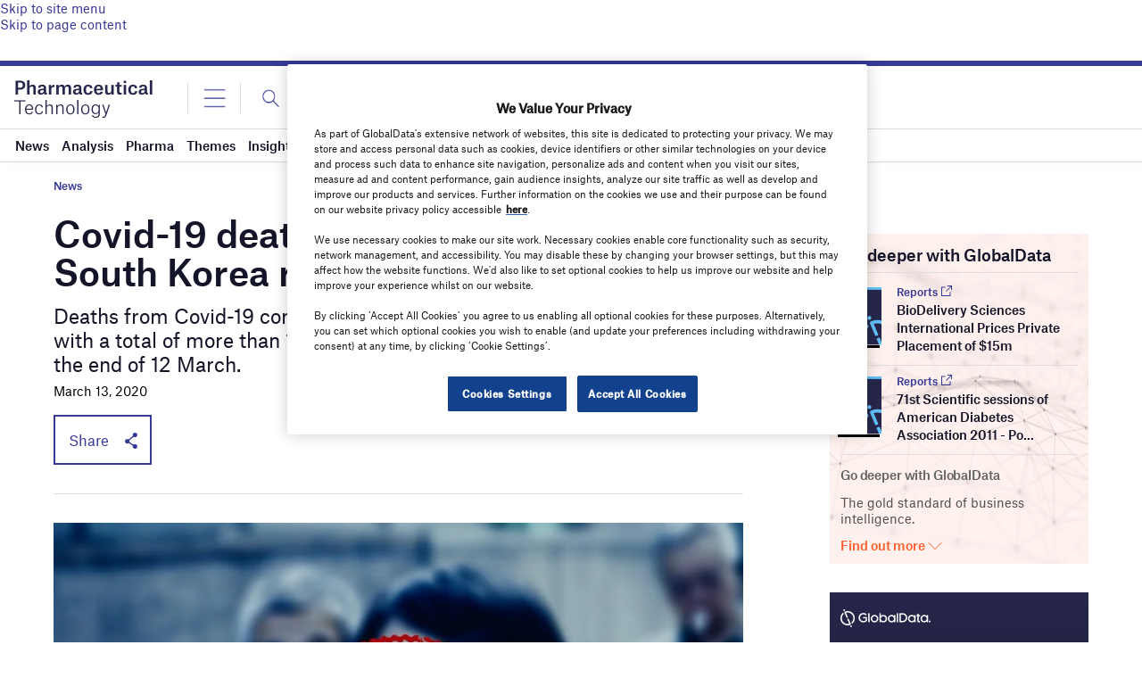

--- FILE ---
content_type: text/html; charset=utf-8
request_url: https://www.google.com/recaptcha/api2/anchor?ar=1&k=6LcqBjQUAAAAAOm0OoVcGhdeuwRaYeG44rfzGqtv&co=aHR0cHM6Ly93d3cucGhhcm1hY2V1dGljYWwtdGVjaG5vbG9neS5jb206NDQz&hl=en&v=PoyoqOPhxBO7pBk68S4YbpHZ&size=normal&anchor-ms=20000&execute-ms=30000&cb=x7kbccgk0mrs
body_size: 49370
content:
<!DOCTYPE HTML><html dir="ltr" lang="en"><head><meta http-equiv="Content-Type" content="text/html; charset=UTF-8">
<meta http-equiv="X-UA-Compatible" content="IE=edge">
<title>reCAPTCHA</title>
<style type="text/css">
/* cyrillic-ext */
@font-face {
  font-family: 'Roboto';
  font-style: normal;
  font-weight: 400;
  font-stretch: 100%;
  src: url(//fonts.gstatic.com/s/roboto/v48/KFO7CnqEu92Fr1ME7kSn66aGLdTylUAMa3GUBHMdazTgWw.woff2) format('woff2');
  unicode-range: U+0460-052F, U+1C80-1C8A, U+20B4, U+2DE0-2DFF, U+A640-A69F, U+FE2E-FE2F;
}
/* cyrillic */
@font-face {
  font-family: 'Roboto';
  font-style: normal;
  font-weight: 400;
  font-stretch: 100%;
  src: url(//fonts.gstatic.com/s/roboto/v48/KFO7CnqEu92Fr1ME7kSn66aGLdTylUAMa3iUBHMdazTgWw.woff2) format('woff2');
  unicode-range: U+0301, U+0400-045F, U+0490-0491, U+04B0-04B1, U+2116;
}
/* greek-ext */
@font-face {
  font-family: 'Roboto';
  font-style: normal;
  font-weight: 400;
  font-stretch: 100%;
  src: url(//fonts.gstatic.com/s/roboto/v48/KFO7CnqEu92Fr1ME7kSn66aGLdTylUAMa3CUBHMdazTgWw.woff2) format('woff2');
  unicode-range: U+1F00-1FFF;
}
/* greek */
@font-face {
  font-family: 'Roboto';
  font-style: normal;
  font-weight: 400;
  font-stretch: 100%;
  src: url(//fonts.gstatic.com/s/roboto/v48/KFO7CnqEu92Fr1ME7kSn66aGLdTylUAMa3-UBHMdazTgWw.woff2) format('woff2');
  unicode-range: U+0370-0377, U+037A-037F, U+0384-038A, U+038C, U+038E-03A1, U+03A3-03FF;
}
/* math */
@font-face {
  font-family: 'Roboto';
  font-style: normal;
  font-weight: 400;
  font-stretch: 100%;
  src: url(//fonts.gstatic.com/s/roboto/v48/KFO7CnqEu92Fr1ME7kSn66aGLdTylUAMawCUBHMdazTgWw.woff2) format('woff2');
  unicode-range: U+0302-0303, U+0305, U+0307-0308, U+0310, U+0312, U+0315, U+031A, U+0326-0327, U+032C, U+032F-0330, U+0332-0333, U+0338, U+033A, U+0346, U+034D, U+0391-03A1, U+03A3-03A9, U+03B1-03C9, U+03D1, U+03D5-03D6, U+03F0-03F1, U+03F4-03F5, U+2016-2017, U+2034-2038, U+203C, U+2040, U+2043, U+2047, U+2050, U+2057, U+205F, U+2070-2071, U+2074-208E, U+2090-209C, U+20D0-20DC, U+20E1, U+20E5-20EF, U+2100-2112, U+2114-2115, U+2117-2121, U+2123-214F, U+2190, U+2192, U+2194-21AE, U+21B0-21E5, U+21F1-21F2, U+21F4-2211, U+2213-2214, U+2216-22FF, U+2308-230B, U+2310, U+2319, U+231C-2321, U+2336-237A, U+237C, U+2395, U+239B-23B7, U+23D0, U+23DC-23E1, U+2474-2475, U+25AF, U+25B3, U+25B7, U+25BD, U+25C1, U+25CA, U+25CC, U+25FB, U+266D-266F, U+27C0-27FF, U+2900-2AFF, U+2B0E-2B11, U+2B30-2B4C, U+2BFE, U+3030, U+FF5B, U+FF5D, U+1D400-1D7FF, U+1EE00-1EEFF;
}
/* symbols */
@font-face {
  font-family: 'Roboto';
  font-style: normal;
  font-weight: 400;
  font-stretch: 100%;
  src: url(//fonts.gstatic.com/s/roboto/v48/KFO7CnqEu92Fr1ME7kSn66aGLdTylUAMaxKUBHMdazTgWw.woff2) format('woff2');
  unicode-range: U+0001-000C, U+000E-001F, U+007F-009F, U+20DD-20E0, U+20E2-20E4, U+2150-218F, U+2190, U+2192, U+2194-2199, U+21AF, U+21E6-21F0, U+21F3, U+2218-2219, U+2299, U+22C4-22C6, U+2300-243F, U+2440-244A, U+2460-24FF, U+25A0-27BF, U+2800-28FF, U+2921-2922, U+2981, U+29BF, U+29EB, U+2B00-2BFF, U+4DC0-4DFF, U+FFF9-FFFB, U+10140-1018E, U+10190-1019C, U+101A0, U+101D0-101FD, U+102E0-102FB, U+10E60-10E7E, U+1D2C0-1D2D3, U+1D2E0-1D37F, U+1F000-1F0FF, U+1F100-1F1AD, U+1F1E6-1F1FF, U+1F30D-1F30F, U+1F315, U+1F31C, U+1F31E, U+1F320-1F32C, U+1F336, U+1F378, U+1F37D, U+1F382, U+1F393-1F39F, U+1F3A7-1F3A8, U+1F3AC-1F3AF, U+1F3C2, U+1F3C4-1F3C6, U+1F3CA-1F3CE, U+1F3D4-1F3E0, U+1F3ED, U+1F3F1-1F3F3, U+1F3F5-1F3F7, U+1F408, U+1F415, U+1F41F, U+1F426, U+1F43F, U+1F441-1F442, U+1F444, U+1F446-1F449, U+1F44C-1F44E, U+1F453, U+1F46A, U+1F47D, U+1F4A3, U+1F4B0, U+1F4B3, U+1F4B9, U+1F4BB, U+1F4BF, U+1F4C8-1F4CB, U+1F4D6, U+1F4DA, U+1F4DF, U+1F4E3-1F4E6, U+1F4EA-1F4ED, U+1F4F7, U+1F4F9-1F4FB, U+1F4FD-1F4FE, U+1F503, U+1F507-1F50B, U+1F50D, U+1F512-1F513, U+1F53E-1F54A, U+1F54F-1F5FA, U+1F610, U+1F650-1F67F, U+1F687, U+1F68D, U+1F691, U+1F694, U+1F698, U+1F6AD, U+1F6B2, U+1F6B9-1F6BA, U+1F6BC, U+1F6C6-1F6CF, U+1F6D3-1F6D7, U+1F6E0-1F6EA, U+1F6F0-1F6F3, U+1F6F7-1F6FC, U+1F700-1F7FF, U+1F800-1F80B, U+1F810-1F847, U+1F850-1F859, U+1F860-1F887, U+1F890-1F8AD, U+1F8B0-1F8BB, U+1F8C0-1F8C1, U+1F900-1F90B, U+1F93B, U+1F946, U+1F984, U+1F996, U+1F9E9, U+1FA00-1FA6F, U+1FA70-1FA7C, U+1FA80-1FA89, U+1FA8F-1FAC6, U+1FACE-1FADC, U+1FADF-1FAE9, U+1FAF0-1FAF8, U+1FB00-1FBFF;
}
/* vietnamese */
@font-face {
  font-family: 'Roboto';
  font-style: normal;
  font-weight: 400;
  font-stretch: 100%;
  src: url(//fonts.gstatic.com/s/roboto/v48/KFO7CnqEu92Fr1ME7kSn66aGLdTylUAMa3OUBHMdazTgWw.woff2) format('woff2');
  unicode-range: U+0102-0103, U+0110-0111, U+0128-0129, U+0168-0169, U+01A0-01A1, U+01AF-01B0, U+0300-0301, U+0303-0304, U+0308-0309, U+0323, U+0329, U+1EA0-1EF9, U+20AB;
}
/* latin-ext */
@font-face {
  font-family: 'Roboto';
  font-style: normal;
  font-weight: 400;
  font-stretch: 100%;
  src: url(//fonts.gstatic.com/s/roboto/v48/KFO7CnqEu92Fr1ME7kSn66aGLdTylUAMa3KUBHMdazTgWw.woff2) format('woff2');
  unicode-range: U+0100-02BA, U+02BD-02C5, U+02C7-02CC, U+02CE-02D7, U+02DD-02FF, U+0304, U+0308, U+0329, U+1D00-1DBF, U+1E00-1E9F, U+1EF2-1EFF, U+2020, U+20A0-20AB, U+20AD-20C0, U+2113, U+2C60-2C7F, U+A720-A7FF;
}
/* latin */
@font-face {
  font-family: 'Roboto';
  font-style: normal;
  font-weight: 400;
  font-stretch: 100%;
  src: url(//fonts.gstatic.com/s/roboto/v48/KFO7CnqEu92Fr1ME7kSn66aGLdTylUAMa3yUBHMdazQ.woff2) format('woff2');
  unicode-range: U+0000-00FF, U+0131, U+0152-0153, U+02BB-02BC, U+02C6, U+02DA, U+02DC, U+0304, U+0308, U+0329, U+2000-206F, U+20AC, U+2122, U+2191, U+2193, U+2212, U+2215, U+FEFF, U+FFFD;
}
/* cyrillic-ext */
@font-face {
  font-family: 'Roboto';
  font-style: normal;
  font-weight: 500;
  font-stretch: 100%;
  src: url(//fonts.gstatic.com/s/roboto/v48/KFO7CnqEu92Fr1ME7kSn66aGLdTylUAMa3GUBHMdazTgWw.woff2) format('woff2');
  unicode-range: U+0460-052F, U+1C80-1C8A, U+20B4, U+2DE0-2DFF, U+A640-A69F, U+FE2E-FE2F;
}
/* cyrillic */
@font-face {
  font-family: 'Roboto';
  font-style: normal;
  font-weight: 500;
  font-stretch: 100%;
  src: url(//fonts.gstatic.com/s/roboto/v48/KFO7CnqEu92Fr1ME7kSn66aGLdTylUAMa3iUBHMdazTgWw.woff2) format('woff2');
  unicode-range: U+0301, U+0400-045F, U+0490-0491, U+04B0-04B1, U+2116;
}
/* greek-ext */
@font-face {
  font-family: 'Roboto';
  font-style: normal;
  font-weight: 500;
  font-stretch: 100%;
  src: url(//fonts.gstatic.com/s/roboto/v48/KFO7CnqEu92Fr1ME7kSn66aGLdTylUAMa3CUBHMdazTgWw.woff2) format('woff2');
  unicode-range: U+1F00-1FFF;
}
/* greek */
@font-face {
  font-family: 'Roboto';
  font-style: normal;
  font-weight: 500;
  font-stretch: 100%;
  src: url(//fonts.gstatic.com/s/roboto/v48/KFO7CnqEu92Fr1ME7kSn66aGLdTylUAMa3-UBHMdazTgWw.woff2) format('woff2');
  unicode-range: U+0370-0377, U+037A-037F, U+0384-038A, U+038C, U+038E-03A1, U+03A3-03FF;
}
/* math */
@font-face {
  font-family: 'Roboto';
  font-style: normal;
  font-weight: 500;
  font-stretch: 100%;
  src: url(//fonts.gstatic.com/s/roboto/v48/KFO7CnqEu92Fr1ME7kSn66aGLdTylUAMawCUBHMdazTgWw.woff2) format('woff2');
  unicode-range: U+0302-0303, U+0305, U+0307-0308, U+0310, U+0312, U+0315, U+031A, U+0326-0327, U+032C, U+032F-0330, U+0332-0333, U+0338, U+033A, U+0346, U+034D, U+0391-03A1, U+03A3-03A9, U+03B1-03C9, U+03D1, U+03D5-03D6, U+03F0-03F1, U+03F4-03F5, U+2016-2017, U+2034-2038, U+203C, U+2040, U+2043, U+2047, U+2050, U+2057, U+205F, U+2070-2071, U+2074-208E, U+2090-209C, U+20D0-20DC, U+20E1, U+20E5-20EF, U+2100-2112, U+2114-2115, U+2117-2121, U+2123-214F, U+2190, U+2192, U+2194-21AE, U+21B0-21E5, U+21F1-21F2, U+21F4-2211, U+2213-2214, U+2216-22FF, U+2308-230B, U+2310, U+2319, U+231C-2321, U+2336-237A, U+237C, U+2395, U+239B-23B7, U+23D0, U+23DC-23E1, U+2474-2475, U+25AF, U+25B3, U+25B7, U+25BD, U+25C1, U+25CA, U+25CC, U+25FB, U+266D-266F, U+27C0-27FF, U+2900-2AFF, U+2B0E-2B11, U+2B30-2B4C, U+2BFE, U+3030, U+FF5B, U+FF5D, U+1D400-1D7FF, U+1EE00-1EEFF;
}
/* symbols */
@font-face {
  font-family: 'Roboto';
  font-style: normal;
  font-weight: 500;
  font-stretch: 100%;
  src: url(//fonts.gstatic.com/s/roboto/v48/KFO7CnqEu92Fr1ME7kSn66aGLdTylUAMaxKUBHMdazTgWw.woff2) format('woff2');
  unicode-range: U+0001-000C, U+000E-001F, U+007F-009F, U+20DD-20E0, U+20E2-20E4, U+2150-218F, U+2190, U+2192, U+2194-2199, U+21AF, U+21E6-21F0, U+21F3, U+2218-2219, U+2299, U+22C4-22C6, U+2300-243F, U+2440-244A, U+2460-24FF, U+25A0-27BF, U+2800-28FF, U+2921-2922, U+2981, U+29BF, U+29EB, U+2B00-2BFF, U+4DC0-4DFF, U+FFF9-FFFB, U+10140-1018E, U+10190-1019C, U+101A0, U+101D0-101FD, U+102E0-102FB, U+10E60-10E7E, U+1D2C0-1D2D3, U+1D2E0-1D37F, U+1F000-1F0FF, U+1F100-1F1AD, U+1F1E6-1F1FF, U+1F30D-1F30F, U+1F315, U+1F31C, U+1F31E, U+1F320-1F32C, U+1F336, U+1F378, U+1F37D, U+1F382, U+1F393-1F39F, U+1F3A7-1F3A8, U+1F3AC-1F3AF, U+1F3C2, U+1F3C4-1F3C6, U+1F3CA-1F3CE, U+1F3D4-1F3E0, U+1F3ED, U+1F3F1-1F3F3, U+1F3F5-1F3F7, U+1F408, U+1F415, U+1F41F, U+1F426, U+1F43F, U+1F441-1F442, U+1F444, U+1F446-1F449, U+1F44C-1F44E, U+1F453, U+1F46A, U+1F47D, U+1F4A3, U+1F4B0, U+1F4B3, U+1F4B9, U+1F4BB, U+1F4BF, U+1F4C8-1F4CB, U+1F4D6, U+1F4DA, U+1F4DF, U+1F4E3-1F4E6, U+1F4EA-1F4ED, U+1F4F7, U+1F4F9-1F4FB, U+1F4FD-1F4FE, U+1F503, U+1F507-1F50B, U+1F50D, U+1F512-1F513, U+1F53E-1F54A, U+1F54F-1F5FA, U+1F610, U+1F650-1F67F, U+1F687, U+1F68D, U+1F691, U+1F694, U+1F698, U+1F6AD, U+1F6B2, U+1F6B9-1F6BA, U+1F6BC, U+1F6C6-1F6CF, U+1F6D3-1F6D7, U+1F6E0-1F6EA, U+1F6F0-1F6F3, U+1F6F7-1F6FC, U+1F700-1F7FF, U+1F800-1F80B, U+1F810-1F847, U+1F850-1F859, U+1F860-1F887, U+1F890-1F8AD, U+1F8B0-1F8BB, U+1F8C0-1F8C1, U+1F900-1F90B, U+1F93B, U+1F946, U+1F984, U+1F996, U+1F9E9, U+1FA00-1FA6F, U+1FA70-1FA7C, U+1FA80-1FA89, U+1FA8F-1FAC6, U+1FACE-1FADC, U+1FADF-1FAE9, U+1FAF0-1FAF8, U+1FB00-1FBFF;
}
/* vietnamese */
@font-face {
  font-family: 'Roboto';
  font-style: normal;
  font-weight: 500;
  font-stretch: 100%;
  src: url(//fonts.gstatic.com/s/roboto/v48/KFO7CnqEu92Fr1ME7kSn66aGLdTylUAMa3OUBHMdazTgWw.woff2) format('woff2');
  unicode-range: U+0102-0103, U+0110-0111, U+0128-0129, U+0168-0169, U+01A0-01A1, U+01AF-01B0, U+0300-0301, U+0303-0304, U+0308-0309, U+0323, U+0329, U+1EA0-1EF9, U+20AB;
}
/* latin-ext */
@font-face {
  font-family: 'Roboto';
  font-style: normal;
  font-weight: 500;
  font-stretch: 100%;
  src: url(//fonts.gstatic.com/s/roboto/v48/KFO7CnqEu92Fr1ME7kSn66aGLdTylUAMa3KUBHMdazTgWw.woff2) format('woff2');
  unicode-range: U+0100-02BA, U+02BD-02C5, U+02C7-02CC, U+02CE-02D7, U+02DD-02FF, U+0304, U+0308, U+0329, U+1D00-1DBF, U+1E00-1E9F, U+1EF2-1EFF, U+2020, U+20A0-20AB, U+20AD-20C0, U+2113, U+2C60-2C7F, U+A720-A7FF;
}
/* latin */
@font-face {
  font-family: 'Roboto';
  font-style: normal;
  font-weight: 500;
  font-stretch: 100%;
  src: url(//fonts.gstatic.com/s/roboto/v48/KFO7CnqEu92Fr1ME7kSn66aGLdTylUAMa3yUBHMdazQ.woff2) format('woff2');
  unicode-range: U+0000-00FF, U+0131, U+0152-0153, U+02BB-02BC, U+02C6, U+02DA, U+02DC, U+0304, U+0308, U+0329, U+2000-206F, U+20AC, U+2122, U+2191, U+2193, U+2212, U+2215, U+FEFF, U+FFFD;
}
/* cyrillic-ext */
@font-face {
  font-family: 'Roboto';
  font-style: normal;
  font-weight: 900;
  font-stretch: 100%;
  src: url(//fonts.gstatic.com/s/roboto/v48/KFO7CnqEu92Fr1ME7kSn66aGLdTylUAMa3GUBHMdazTgWw.woff2) format('woff2');
  unicode-range: U+0460-052F, U+1C80-1C8A, U+20B4, U+2DE0-2DFF, U+A640-A69F, U+FE2E-FE2F;
}
/* cyrillic */
@font-face {
  font-family: 'Roboto';
  font-style: normal;
  font-weight: 900;
  font-stretch: 100%;
  src: url(//fonts.gstatic.com/s/roboto/v48/KFO7CnqEu92Fr1ME7kSn66aGLdTylUAMa3iUBHMdazTgWw.woff2) format('woff2');
  unicode-range: U+0301, U+0400-045F, U+0490-0491, U+04B0-04B1, U+2116;
}
/* greek-ext */
@font-face {
  font-family: 'Roboto';
  font-style: normal;
  font-weight: 900;
  font-stretch: 100%;
  src: url(//fonts.gstatic.com/s/roboto/v48/KFO7CnqEu92Fr1ME7kSn66aGLdTylUAMa3CUBHMdazTgWw.woff2) format('woff2');
  unicode-range: U+1F00-1FFF;
}
/* greek */
@font-face {
  font-family: 'Roboto';
  font-style: normal;
  font-weight: 900;
  font-stretch: 100%;
  src: url(//fonts.gstatic.com/s/roboto/v48/KFO7CnqEu92Fr1ME7kSn66aGLdTylUAMa3-UBHMdazTgWw.woff2) format('woff2');
  unicode-range: U+0370-0377, U+037A-037F, U+0384-038A, U+038C, U+038E-03A1, U+03A3-03FF;
}
/* math */
@font-face {
  font-family: 'Roboto';
  font-style: normal;
  font-weight: 900;
  font-stretch: 100%;
  src: url(//fonts.gstatic.com/s/roboto/v48/KFO7CnqEu92Fr1ME7kSn66aGLdTylUAMawCUBHMdazTgWw.woff2) format('woff2');
  unicode-range: U+0302-0303, U+0305, U+0307-0308, U+0310, U+0312, U+0315, U+031A, U+0326-0327, U+032C, U+032F-0330, U+0332-0333, U+0338, U+033A, U+0346, U+034D, U+0391-03A1, U+03A3-03A9, U+03B1-03C9, U+03D1, U+03D5-03D6, U+03F0-03F1, U+03F4-03F5, U+2016-2017, U+2034-2038, U+203C, U+2040, U+2043, U+2047, U+2050, U+2057, U+205F, U+2070-2071, U+2074-208E, U+2090-209C, U+20D0-20DC, U+20E1, U+20E5-20EF, U+2100-2112, U+2114-2115, U+2117-2121, U+2123-214F, U+2190, U+2192, U+2194-21AE, U+21B0-21E5, U+21F1-21F2, U+21F4-2211, U+2213-2214, U+2216-22FF, U+2308-230B, U+2310, U+2319, U+231C-2321, U+2336-237A, U+237C, U+2395, U+239B-23B7, U+23D0, U+23DC-23E1, U+2474-2475, U+25AF, U+25B3, U+25B7, U+25BD, U+25C1, U+25CA, U+25CC, U+25FB, U+266D-266F, U+27C0-27FF, U+2900-2AFF, U+2B0E-2B11, U+2B30-2B4C, U+2BFE, U+3030, U+FF5B, U+FF5D, U+1D400-1D7FF, U+1EE00-1EEFF;
}
/* symbols */
@font-face {
  font-family: 'Roboto';
  font-style: normal;
  font-weight: 900;
  font-stretch: 100%;
  src: url(//fonts.gstatic.com/s/roboto/v48/KFO7CnqEu92Fr1ME7kSn66aGLdTylUAMaxKUBHMdazTgWw.woff2) format('woff2');
  unicode-range: U+0001-000C, U+000E-001F, U+007F-009F, U+20DD-20E0, U+20E2-20E4, U+2150-218F, U+2190, U+2192, U+2194-2199, U+21AF, U+21E6-21F0, U+21F3, U+2218-2219, U+2299, U+22C4-22C6, U+2300-243F, U+2440-244A, U+2460-24FF, U+25A0-27BF, U+2800-28FF, U+2921-2922, U+2981, U+29BF, U+29EB, U+2B00-2BFF, U+4DC0-4DFF, U+FFF9-FFFB, U+10140-1018E, U+10190-1019C, U+101A0, U+101D0-101FD, U+102E0-102FB, U+10E60-10E7E, U+1D2C0-1D2D3, U+1D2E0-1D37F, U+1F000-1F0FF, U+1F100-1F1AD, U+1F1E6-1F1FF, U+1F30D-1F30F, U+1F315, U+1F31C, U+1F31E, U+1F320-1F32C, U+1F336, U+1F378, U+1F37D, U+1F382, U+1F393-1F39F, U+1F3A7-1F3A8, U+1F3AC-1F3AF, U+1F3C2, U+1F3C4-1F3C6, U+1F3CA-1F3CE, U+1F3D4-1F3E0, U+1F3ED, U+1F3F1-1F3F3, U+1F3F5-1F3F7, U+1F408, U+1F415, U+1F41F, U+1F426, U+1F43F, U+1F441-1F442, U+1F444, U+1F446-1F449, U+1F44C-1F44E, U+1F453, U+1F46A, U+1F47D, U+1F4A3, U+1F4B0, U+1F4B3, U+1F4B9, U+1F4BB, U+1F4BF, U+1F4C8-1F4CB, U+1F4D6, U+1F4DA, U+1F4DF, U+1F4E3-1F4E6, U+1F4EA-1F4ED, U+1F4F7, U+1F4F9-1F4FB, U+1F4FD-1F4FE, U+1F503, U+1F507-1F50B, U+1F50D, U+1F512-1F513, U+1F53E-1F54A, U+1F54F-1F5FA, U+1F610, U+1F650-1F67F, U+1F687, U+1F68D, U+1F691, U+1F694, U+1F698, U+1F6AD, U+1F6B2, U+1F6B9-1F6BA, U+1F6BC, U+1F6C6-1F6CF, U+1F6D3-1F6D7, U+1F6E0-1F6EA, U+1F6F0-1F6F3, U+1F6F7-1F6FC, U+1F700-1F7FF, U+1F800-1F80B, U+1F810-1F847, U+1F850-1F859, U+1F860-1F887, U+1F890-1F8AD, U+1F8B0-1F8BB, U+1F8C0-1F8C1, U+1F900-1F90B, U+1F93B, U+1F946, U+1F984, U+1F996, U+1F9E9, U+1FA00-1FA6F, U+1FA70-1FA7C, U+1FA80-1FA89, U+1FA8F-1FAC6, U+1FACE-1FADC, U+1FADF-1FAE9, U+1FAF0-1FAF8, U+1FB00-1FBFF;
}
/* vietnamese */
@font-face {
  font-family: 'Roboto';
  font-style: normal;
  font-weight: 900;
  font-stretch: 100%;
  src: url(//fonts.gstatic.com/s/roboto/v48/KFO7CnqEu92Fr1ME7kSn66aGLdTylUAMa3OUBHMdazTgWw.woff2) format('woff2');
  unicode-range: U+0102-0103, U+0110-0111, U+0128-0129, U+0168-0169, U+01A0-01A1, U+01AF-01B0, U+0300-0301, U+0303-0304, U+0308-0309, U+0323, U+0329, U+1EA0-1EF9, U+20AB;
}
/* latin-ext */
@font-face {
  font-family: 'Roboto';
  font-style: normal;
  font-weight: 900;
  font-stretch: 100%;
  src: url(//fonts.gstatic.com/s/roboto/v48/KFO7CnqEu92Fr1ME7kSn66aGLdTylUAMa3KUBHMdazTgWw.woff2) format('woff2');
  unicode-range: U+0100-02BA, U+02BD-02C5, U+02C7-02CC, U+02CE-02D7, U+02DD-02FF, U+0304, U+0308, U+0329, U+1D00-1DBF, U+1E00-1E9F, U+1EF2-1EFF, U+2020, U+20A0-20AB, U+20AD-20C0, U+2113, U+2C60-2C7F, U+A720-A7FF;
}
/* latin */
@font-face {
  font-family: 'Roboto';
  font-style: normal;
  font-weight: 900;
  font-stretch: 100%;
  src: url(//fonts.gstatic.com/s/roboto/v48/KFO7CnqEu92Fr1ME7kSn66aGLdTylUAMa3yUBHMdazQ.woff2) format('woff2');
  unicode-range: U+0000-00FF, U+0131, U+0152-0153, U+02BB-02BC, U+02C6, U+02DA, U+02DC, U+0304, U+0308, U+0329, U+2000-206F, U+20AC, U+2122, U+2191, U+2193, U+2212, U+2215, U+FEFF, U+FFFD;
}

</style>
<link rel="stylesheet" type="text/css" href="https://www.gstatic.com/recaptcha/releases/PoyoqOPhxBO7pBk68S4YbpHZ/styles__ltr.css">
<script nonce="3FcAScj2z-luMMrD7f651A" type="text/javascript">window['__recaptcha_api'] = 'https://www.google.com/recaptcha/api2/';</script>
<script type="text/javascript" src="https://www.gstatic.com/recaptcha/releases/PoyoqOPhxBO7pBk68S4YbpHZ/recaptcha__en.js" nonce="3FcAScj2z-luMMrD7f651A">
      
    </script></head>
<body><div id="rc-anchor-alert" class="rc-anchor-alert"></div>
<input type="hidden" id="recaptcha-token" value="[base64]">
<script type="text/javascript" nonce="3FcAScj2z-luMMrD7f651A">
      recaptcha.anchor.Main.init("[\x22ainput\x22,[\x22bgdata\x22,\x22\x22,\[base64]/[base64]/[base64]/KE4oMTI0LHYsdi5HKSxMWihsLHYpKTpOKDEyNCx2LGwpLFYpLHYpLFQpKSxGKDE3MSx2KX0scjc9ZnVuY3Rpb24obCl7cmV0dXJuIGx9LEM9ZnVuY3Rpb24obCxWLHYpe04odixsLFYpLFZbYWtdPTI3OTZ9LG49ZnVuY3Rpb24obCxWKXtWLlg9KChWLlg/[base64]/[base64]/[base64]/[base64]/[base64]/[base64]/[base64]/[base64]/[base64]/[base64]/[base64]\\u003d\x22,\[base64]\x22,\x22IU3ChMKSOhJCLAHCtWLDkMKVw5rCvMOow4DCicOwZMK5wrvDphTDox7Dm2I4wrrDscKteMKrEcKeJGkdwrM8wro6eAPDggl4w7fCoDfCl3hmwobDjTzDjUZUw5rDomUOw5EBw67DrDXCoiQ/w7rCsnpjGnBtcXnDiCErH8OeTFXClMOKW8OcwqJ+DcK9wqjCpMOAw6TCvi/CnngpFiIaDV0/w6jDrDtbWATCkWhUwqbCqMOiw6ZmKcO/[base64]/DlSLDkkvCpcOMwr9KCSTCqmMCwqZaw79fw4tcJMOYNR1aw5rCuMKQw63CkRjCkgjCjl3ClW7CgBphV8OyKUdCBMKSwr7DgRQrw7PCqjnDkcKXJsKLL0XDmcKTw6LCpyvDrRg+w5zCnikRQ29dwr9YI8OzBsK3w47Ctn7CjVDCj8KNWMKDLxpeaQwWw6/DhMKbw7LCrWBQWwTDpDI4AsO6TgF7XwnDl0zDgjASwqYGwpoxaMKQwrh1w4UPwrN+eMOhaXE9IDXCoVzCoA8tVwQpQxLDrsK0w4k7w7PDicOQw5tUwoPCqsKZOBFmwqzCsBrCtXxOS8OJcsKGwrDCmsKAwpXCoMOjXV/DvMOjb1PDpiFSVlJwwqdFwrAkw6fCvsKOwrXCscKrwosfThbDmVkHw5DCuMKjeTVow5lVw5hNw6bCmsK0w7rDrcO+RjRXwrw8wqVcaQPCjcK/w6YOwox4wr9oewLDoMK8FDcoNiHCqMKXHcOmwrDDgMO8cMKmw4IDAsK+wqwawr3CscK4W3Nfwq0ew49mwrEtw4/DpsKQc8KSwpBycSTCpGMgw6QLfRYuwq0jw4DDqsO5wrbDg8Kkw7wHwr5nDFHDmsKMwpfDuFrCsMOjYsKuw7XChcKnX8K9CsOkbxDDocK/cF7Dh8KhNMOLdmvCpsOQd8OMw6VvQcKNw5zCg217wrs6fjs+wp7DsG3DscO9wq3DiMKFOx9/w4fDlsObwpnCnWvCpCFRwo9tRcOpfMOMwofCncKuwqTChlTCgMO+f8KcJ8KWwq7DlWVaYXdlRcKGQcKGHcKhwpvCksONw4E7w4pww6PCtTMfwpvCg3/DlXXCp3rCpmoaw5fDnsKCGcKwwplhVyM7wpXCgMOqM13ClURVwoMgw4NhPMK4alIga8K0Km/Dtxplwr4GwqfDuMO5fMKhJsO0woBNw6vCoMKfccK2XMKMTcK5OkkOwoLCr8KxKxvCsXjDiMKZV1ITaDo6KR/[base64]/Dm2oRGEhka0fCiFrDthwAw7QqB23Cig7DjVR3EcOOw53CmUTDtMOOcURRw4JeW2Nsw5rDvsOIw5sOwq4tw5ZHwoXDnTMMWkDDkRF/WcKlL8KLwonDvhHCthzCngk/e8KpwrsoIAfCtsKAwrTCiwLChMOXw5XDsX51RATDvAbDgMKHwoR2w5PCgWxwwr7Dhk0mw6DDqxQvFcK0R8KgBsKywo9Xw6vDmMOiMWTDqxHDnSzCv0zDrl7DtGHCuhXCmMK2BsKqGsKwHMKmeHvClVlpwpDCnC4CIlkDADrDkEXChh/CtsK3YFt2wp5ywpcAw4HCvcOlJ3IKw7LDuMKjwrDDqsOIwrXDl8OVIkXCvx9NOMOTwrvCsXQlwqsCNnfCp3o3w57CgsKbfE/[base64]/woTDnMOqf8O7w4rDqsKVw6YnE8KhMMOPw6kjwrRdw6d0wo5WwqfDgsO5w7vDk21Ba8KaDcKaw6lNwqTCt8K4w787VA9Ow4rDnmpLBTzCum0sAMKmw44bwqnCqz9ZwoPDjgnDucOcwrDDocOhw67CksKewqJxaMKmCSDCrsOhO8K5V8KTwpQ/w6LDpmEIwqbDh11gw6HDoVdEUiXDumvCkcKjwozDpcORw5toLwN7w4fCmcKQYMK+w7NCwpTCkMOjw5XDosKFDsOUw5jCtnwlw7omUCEuw4wUd8OsTzYCw7UdwrPCkE4bw4LCq8KhNQ86dyvDmA/Cl8O7w6rCvcKGwpBwK1NiwoDDmiXCqcK1dU5UwrjCt8Kkw5AON3c2w6zDq0nCq8Kowr8XQsKrfsKIwpbDv1TDmcOlwr9ywrwTJsO6w6k8Q8Kzw5vCmcKGwqHCn2zDoMKxw5phwrxMwqxPdMOvw4FcwovCuCR/DEbDtsO2w4gCSB8nw7fDiz7Cv8Oww7gEw7DDjzXDsjxOYGPDonrDiEkoNG3DsiLCvMKOwq7CusKnw5sEfsOcUcOAw7bDsy3DjHfCvg/CnUTDqD3DqMO4w7E6w5F0w6ZMPQLCjMOtw4DDoMKgw73Do2XCmMKmwqR9IzZpwoMjw6U1cS/[base64]/w5fCmcOUHsKAXD/CkzwaWWE1fBnChEDCgcKeY0s+wpjDlX9Rwr/[base64]/w4tLVsKAC19ZwrPCr8OrwqfDuw5sU0XCrzwjecKfcG/DigTDrHDCv8OveMOHw5/[base64]/CucKbP8OTEMKMw6R2aMK4FMKTwposEXdnAislwpzCqF3Con8eI8O5ZknDqcKlOB/CosKBasKyw7N+X2TDgClhcBnDgWlZwqZwwpvCvFUNw4QqfsKwS3IfH8ORw7kuwrNcdw5AH8Opw6w1RMKqQcKzfMKyRD7CusKnw416w67DtsOxw4DDtsOESgbChMOqNMOTc8KkPVzDshvDnsOaw5rCrcONw41bwrDDmsKNwrrCusOhfiVxH8K6w5xCw6nCpSEmQn/CrksvFMK9w4DDusO0wo8HUsOPZcOHbsKFwrvCpihFcsOHwo/DlATCgcONEXsowoXDq0kKAcOzIXPCk8KawpgLwqZAw4bDjlthwrPDncOlw4zCoXBSwoLCk8OvDllywovCmMKrScKEwqJ8UWxZw7MCwr/CjHUqw43CqgZEZh7DhinDgw/[base64]/OjzDq3LDucKswp5qwqchXhrCpMKzBUZZZVhsImPDg15Gw4LDo8O7P8O+ecK7bSYCwoEHwoXDo8Oewpl2FcODwrZ+YMKHw7Mew4tKDhA3w47CosOHwp/CmMK6UsOfw5MdwonDl8Oswp07woQGwobCsA0xdRnCk8KCX8K7wphwDMOZCcOoRi/CmcK2CWd9wp7CqMKbOsKlAH/CnCLDssKMFsK/[base64]/CjH1LWiXDqMKFRhJUTEPCszlWw7hJwo9pYFpuw5gLGsOlYsKnMgodCVpKw4TDjcKoTlvDiyYKUjnConhAWsKjCcKAw4lGQEZGw4MZwpDCuQ3DtcKbwqpbRl/DrsK6T27CuwsJw4tWLWNYCCcCw7LDu8OcwqTCjMKuw4bClAbDhUIXAsOcwqU2bsK/FhzCp21AwqvCjsK9wr3DusO1w7TDsAzClDzDt8Oaw4QmwqHCncOWQWdPd8Oew7vDl27DvWDCi1rCk8KsJB5mPVgebmZow5Few452wo3CpcKxw5Rww77DvR/Cg1/[base64]/[base64]/[base64]/CucOvw6HCjcKqw4LDmMKhwrFmwpZSYsKXUsOKwqrCgcOnw7jDkMKRwo4Dw6XDiDJRfEx1XcOqw5saw4/CqVHCpgfDp8O/w4rDqBDCgcOqwppKwpjDs0XDtyEzw41WAsKHQcKcWWfDssKgwp5JAsOWdAc1McOGwpxrwojCpEbDncK7w6h+JEo4w7Y5S3R1w4FbcMOSem3Dp8KDX3HCksK6TcKqMjXCsgLCt8OZwqnCg8KyKxh7w4J9wp1wP3VWIMOMOsKLwqnCv8OmbTbDicOJwr5ewoo/wpYGwobCkcORPcOQwpvDpDLDmlfCscOtPsK4BmsOw5DDucOiw5XDkAU5w6/CmMKbwrcEFcOBQ8KoD8OfSy1oYsOtw77CpG0MYMObVVc4fCjCjHTDk8KRC3lDw5XDoGZYw6BhJAPCpidmwrHDnBrDtXgBYk1Ew7HDpFhYbsKpwpkawqzCuigNw4nDmFNOb8KQVcK3GsKtKMOBYmjDlAN5wo/ClzTDigF7ZcKywohUwqzDoMKMUsOKLiHDgsOINcOWaMKIw4PCsMKxOhhSc8OXw7HCrCDCuHwXw4A+SsK4w5/[base64]/CsMOufMObPi/[base64]/DtcOKw4cYwokeUcOQEcOhMcKNRcOow4XChMODw5XDhcK5elwgdXojwo/DhsOzGHHCgE55KcKqFMKkw6fCscKyQcONeMOnw5XDmsKDwobCjMOpJSIJw71TwpYacsO0LsOgfsOmw45GPsK3DBTCuV/DssKywrcFUlnDuWDDqsKYQsODVcO0TsODw6ZZXMKcbz48SijDqUfDk8KAw654PVnDgR0zVz9XVTo3AMONwqzCnMOcVsOUa0sSEkbCjsOUaMO/G8KBwpQJRcOcwqVtB8KCwrgrdyteMl4oX04VEcO3HFfCkX3Dsi4yw68Cwq/CjsOKS24/w7AZfcKPwr/DkMKowqrCk8KFw5TCicO1AcKuwqkdwrXCk2HDhcKvbsOcX8OCXC7CgU4Lw5FDbsOOwoHDiUgNwq05H8KbHwnCpMOzw4wTw7LDnkBbwrnCihk6wp3Csh4Nw5o2w7s/ezDChMOqfcOcw7Aqw7DCvcO9wqbDm2DCnMKTNcKaw77DlcOFQMO8wpPDsFrDgsOpTWnDsmAoQsORwqDDv8KJIxpbw45gwqVxKCEtH8Oqwp/DhsOcwrrCskXDksOTw4RrZRPCiMKEOcKEwoDCtnsKw7vDkcKtwqAzIcK0wrdhesOcGXjCtsOOGyjDuRLCvDLDmgPDoMOhw4NEwpbDsQ0zTWNAwq3Dmm7CsU1iO2BDP8OEScO1TVbDr8OQJ1QbZw/Dq0HDjMKtw5wAwrjDqMKWwrAuw5Axw53CsQzCqsKDS1HCg1/CrXE7wpXCk8K7w7U8BsK7w6DCp3cEw5XCgMK7wo4Pw7HCimtODcOVWQrDvMKjHMOfw5gWw4piHlTDrcKqGT3DqU9twrEWb8OJwr3CpzzCjsKuw4dsw5bDmSEfwoYJw7/DoxHDqlDDgcKUw73CuwfDkMK1w4PCjcO8woYzw4PDgSFpU2BmwqRgecKFfsKfDsOHwphVCzTCuVfCrBfDlcKpIlrDt8KQw7fCqWc+w4nCrcOnMhvDh0tUYcOTYDvDthVLO0UEIMK6JFVkaUXDkRfDmkfDpsKUw4DDucOgOMOxNnHDt8KdT2BtMcKCw7xcHj/Dl3RZDMKnw5nCqcOifMOewp/[base64]/fRXCvsKoKCgdwpZPwo1tU8K4McOGwrkEwo7CrMOjw59cwqVEwqlpQSzDtEHCo8KHPUdpw5XChgnCr8OBwrk6KMKSw6rCtHQrZsOGHFbCpsO8TMORw6U/w6Z2w4VCw5wHPcOUdyALwopHw4DCscKdVXczw7PCk2scIsKCw77Cl8ORw5IvTmfCosO1DMOhDWLClTHDiWzDqsKFGxfCnRnCqG/[base64]/Cr2U+w5vCn8KceG9VGVbDnCYOUsKUwo3CnFjCgDfCjcObwprDqi7Cv27Cm8OtwqPDksK0UsKiwpNONU0ubGvChVLDqjV/w4nCu8OkYy4AHMOgwqfCsG7Csg5Iw6/DlWVdLcKWIQ3Dnh7CssK8csOrKTLDq8OZW8KlMcKpw7LDogM3JwDCrlAvwo8iwoHDh8KnUcKOEMKdKsOyw6HDlsOYwo1Bw60Lw7rDr2/CjB5JeU1Gw4cdw53CiTEgUCYaSCVpwoEFKnxDVsOxwrXCrxjCkQonH8ODw5Raw5RXw7vDhsOIw4wLImfCt8KQBVbDjkkBwoQNwqXDnsK5IMK5w6gqwrfCt0tMBcO7w7/DpWXCkgXDrsKBwoptwpxGEHtlwovDksK8w7jCiBxNw5fDucOJw7NLX11zw6HDsj7CnyBpwrjDrQzDkCxiw4TDmCDChmIPwpjCgD/DhcOCIcO9R8OlwrbDgwbDvsO/A8OLclpBwrHDv0LCqMKCwpfDoMKsTcOMwq/[base64]/Cr3/[base64]/CuXLDsHFLd8O0w6LDj1UTdX4Ywr7DgUcTwqnDi3Yxc2ACM8OARitcw47CsUrCpMKaU8Krw7XCpGFswoZvc3QuYA/Cq8O+w7IJwpvDp8O5E1RjVcKHWiDCkGHDisKUJWpLC2HCo8KSI1hXYSIDw5Mtw6LDmx3DvcOHCsOYTlLDvcOlGTXDhcKqKjYRw6vCmHLDj8Ozw47DrcKKwqI5w6vCjcO/[base64]/Cj8KdwrLClUPCl1FTw6xSwrfCk2LDosKoXnULaEoyw5gkYStNwoxufcO7BT4LbzfDnsKUw47DgcOtwpVWwrchwptRWVHDqX/CsMKaSz9hwpxjWMOGdcOdwp03d8O5woEuw59ZJGQyw7MBw6k6PMO+E2XCvxnDkSJJw4zClsKewoDCrMO8wpXCjSLCu3nChsOdYcKIw6XCm8KNB8Klw6PClhRjw7EZKcK/w54Owq51wrPCqsK+FcKlwrxvwp8zRivDtcKtwpvDkD8bwpDDhMKYIcOWwoZhwoTDlGnDuMKTw5zCrMK7FhzDiD7DicO6w6ohwq/[base64]/CnsOCO8Kjw5ppwqZVPMKFZcOtwq8ZcsKDeMO1wpdFw64xTQM9ekUDKsKWw4nDuz7DtlEwFWPDj8KPwonDrcOmwrHDgsKKcSAgwpIJDcOQBG3DmMKewoViw7nCvcOrJMOewo/CtlJOwrnCj8OJw4l6ADxRwpfDvcKedQd/YGXDk8OSwrzDpjpdbsKewp/[base64]/M8O7wpfDiMOIwoAaSXLCnlfDuAglwodSw53Ci8K6RWbDvcOsb0nDtcOxf8KMAw7CqwFUw7FKwoHCoyYLCMOVNToPwpsCT8K0wpLDiBzCn0LDs3/[base64]/[base64]/Dh0vCosOJw75PKS0Vwr4rw7XCn38Sw4fDpAlWTxDDv8OYJxh9woJ4w6M5w4/Chx98wqjCj8O5JgwQJARZw6cswpXDogIRDcO0FgI2w7vCmsOMV8KMI2TCo8OMV8KKw4jCtcOPLjMHW1YVw4XCqioQwojCicOJwo/CscOrMATDvkh0Y1Aaw7TDlMK7aAV8wrvDosKNXmEVe8KfLRxpw4IJw65jR8ODw7pTwo3CuiDCtsOrIMOVDlAcL2MvJMOjwq9PEsK4wrwzw4wgeXNow4HDsGEdwo/DqUTCoMKHHcK8w4Jxb8OAQcKsVMOkw7XDgS5cw5TCucOTw6Row4bDk8O4w5DCsHPCgcOgw4keHBzDscO7QzBdCcK5w6U6w5goB1Z5wooUw6F5UC/DpVcRJ8KgMMONVMKLwq9Aw5U0wrnDqUpRRELDn1kxw65TKwRrMsOFw4bDkixTRlzCp0zCusKGYMOuw5zDpcKnERQBSip2K0jDjFXCmwbDoBc6wowGw4wvw6x4UFwbGcKdRkF0w4ZLPy7Cq8KNVnHDt8KXFcKuYsOpw4/CocKew4Fnw49nwpwcTcOASsOhw5vDksOdwp4DJ8Kkwq9swpnCucO/YMKywpdJw7E6SGwoKjUMwo/CgcK0UMKrw74nw6XChsKiIMOVwpDCtQHCgDPDmzlnwpdsPMK0wqbDocOQwpjCqwzDgXs4I8KIVSNow7HCt8K/TsOKw6JNw5x2w5LDpHDCu8KCXcOsTQV+woZdwpgsd3QMwpFJw7vCnyoCw5BWZcKWwpPDkMOywqFoYsOoQA1Bwpg0WMOQw77DkgPDqj4GMwFBwoMlwrTDhMO7w4/[base64]/[base64]/Ds8OCE8K6w7/DuhXComvDhVhkw5bCqcKYSmjCiRsDeivDqsOMesKSAlzDjT7DpMKGcsKIOsO/w4/DvHEzw5HDpMKdQCo2w7TCohHDnE1iw7R5wobDsjJAEzTCjg7CsDpwNCXDnSPDtnXCj3TDqjUTRFpZIRnDp14MTGwGw74VWMOpAn8/[base64]/CpWLClMKkPwDDu3XCnjcZKkjDscKqWVx6w7TDv1XCmxrDmlF1w7vDlsOHwonDsAF6w6cLZcOKecKpw5/CrsOQfcKef8OXwrHDosKHK8OHCcKXNsOSwrvDm8OIw58Nw5DDmwsDwr14wrYLwrl5wozDpUvDohfDp8KXwq/CmmRIwozDgMO2ZnVhwonCoGzCsCjDmHzDvW9KwpU+w7UHwq8KEz5bKnx5K8KqB8Odwowxw43Csnd2JiI6w57CnsOwOMO3S0wiwojDq8Kcw7vDssOjwoISw47DuMOBB8KCw4TChsOuMQ8OwpTCqEPDhQ7Cp2jDpiPCpF7DnnRaaUsiwqJ/wp3DoXxswojCjcOWwqDDm8O2wpsXwrBgMMK4wpwZBwUpwqhgH8Kww7p+wo9DWHYEw6A/VzPCu8OrPy51wrPDniHCocKFwo/[base64]/w6ssM8ORw4B4w4oJRcOGO8ORQ2bDvmPDk1vCjMKdecORwqZTQ8K6w7QucMOiKMOxXCXDjcKcPDDCnQrCtsK0axPCsgVCwqoCwoHCpMOTJA/DvcKkw6dRw6PDm13DgjjCp8KKfws3F8OiMcKVwrXCucOSR8OEdCg3GSQLwqTDsWLCnMOAwqnCnsOXbMKPMCLClB9IwpzCusOwwqrDgsKNQTXCmUA4wpHCssKAw6R1eSfCvy8ow4lJwrjDtnhEPcOZHwnDnsK/wr1XRCJxc8KRwrgbw7PCiMO9w70fwpPDm24fwrZ5EMOba8OqwplkwrDDncOGwqDCr3NOASLDp3ZVHsONw7nDjV08JcOEJ8K0w6fCqzlHEyvDiMK+RQ7Dnz09J8ODwpbDjsKCWxLDhlnDg8O/PMOdNT3DjMKBNsKawoHDoDkRwqnCgsO7fcKoQ8KNwrnCsgxuXFnDvSjCqh9bw4obw5rCkMKbFMOTRMKhwpkOAmF7wqPCgMO1w6fDusOHwqg4djhEBMOXD8Onwr0HW0lkwolbw4DDncKAw7ppwoTDjiN6wojCv2tRw5XCqcOFHSXDicOawrIQw6fDlT/Dk3LDucK0wpJBwpPDkR3DscOMw4ZUScOCeCjDucOPw55DOcKbOMKgw5xLw68sDMKewohyw4chDQ3CtgMSwqB9IzvCnwpEOQLCmB3Cn1cSwoAGw4jDlRlDWMOsd8K/AhHCjcOowq3DnUd/wonDjsObAsO2dsKPeUQcwobDusKnEsOjw4Y/wqsXwq7DszHChGwmbnEiSsO2w58zMMOlw5zCjMKfwrl+E3RRwp/Dtl/DlcKzQF5sKk7Cvj/DjjE+fXRQw6HDtUl7YcKQaMKKIF/Cp8OTw67DiQjDt8OKLEPDh8KnwoB3w7AeQQJyTQ/[base64]/Ck3jDjkFPC3nDvMO8wrnCnsOiXcKtw7s7w5zDqTYww4PClH9HfsKiw5nCgsKoPMK1woU8wqzCisOnSsK5wpnCuD3Ct8KLIHRuLwg3w67Dsx7DiMKSwpRzw47CksK6w6DCosK6w4h2Px5jw48DwrhQWyEaecOxcHjDjUpOVMOyw78Ow7FVwp/[base64]/DvS5fwqNvU8KNw7fCgMKYw5PCsUYSXB0/dBd/MXBaw4rDgCZOLcKVw5ktw57Dog86dcO5FcKLccKwwoPCrMO1f09USgfDs2sBMcOTI1PCmzg/[base64]/[base64]/DpgjDusKuwo9jaMK0w7VxPw5bwqgdEsObX8OKw4sRfcKaGBgqwrHCicKowrQpw4zDrMKSLHvCs3LCmVgLKcKqw5c1wrfCm0o8YEgaGUEGwqkoJ39SDcK7F2oEDlHCjsK2M8KiwpDDl8OQw6TDjB8uH8OVwofDuy1yZ8O0w7F3P0/CpF9QZUNqw5fDlcOywojDnxPDqCNYOsOGXVASwrvDrl1jwoHDtAHCtkxdwozCsgdLAX7DkXNuw6fDpG7Ck8KqwqQISsKYwqBqPSnDhXjDpRB7HcOvw50sDcKqWgoHIxNdAg/ChHdFPcOvKsO0wq8uCWcRwpEQwqfCk0JwUsOkcMKsWhHDozxNecOXw5rCmsO/[base64]/Dt3YEVG7DrMKzw5gfZ8ONwoU7w79Dwq1vw47DgcKEYMOIwpMpw7g2asOuJ8KOw4bDucKsEkJKw5LCvFkQXGlfZ8KeYDl1wpHDhHrCnBlsZMKKP8K0RjnCv3PDucOhw5PCnMORw6gCGH3Ck0RhwpZ/CxcPIsOVQVFdVWDCmm86QW0JE3h7AhUhGyTCqD4HbcOww5B2w4zDpMO3MMOfwqcGw65MLHPCnMOew4RbMS/ClghFwqPDvsKpPcOewqtfKsKBw4rDjcOOw47CgjXDhcKZwp0MVxHDjMK1U8KUHsKqfApNZwZMA2rDusKRw7fDuynDqcKpwptRcsOLwqprOsKYUcOADMOdIXfDozHDpMKfFG/[base64]/CpcObKV5Gw67CkMOOw44Dw6VUJHpvcjN9CMKxw70Ew5Ubw7bDsQE1w7YZw5lMwqo3woPCqMKRDMOxG11gLMO3wpldEsKdw7TDv8Kgw7NENsOuw4Rwf3oHDMOTYgPDtcK1wqJuw7Jiw7DDm8O5KMKgZnbDncODwpN/B8OiRHkHNsK5GQZVMlhKJ8KyQGnCszLCrAZsA37CqGsxwqlywqssw4jCksKswq/CoMKGTcKkMCvDn0HDtRdxAcOHScKpVHI1wrPDi3d4fsKTw4k6wqEmwolwwo0Vw73Dp8O8bsKhVcOjb2tFwptlw4IUw4zDinctNHbDsVdoP0tHwqFkKhsLwol+Hi7DscKYTjk7CxEVw7/Cmix1fcK8w5sPw7fCqsOuPQBqw5PDuCJsw7E0BgnCklxaacOKw7BywrnDr8OmfsOIKw/Dn2NgwpfCusKqbX9hwpnCk2cIw4nCsX3DmcKIwopTAMOSwrtoWsKxKinDhWgTwoROw6JLwrXCpxzDqcKeAn3DhC/DgijDogzCgmhWwpJmQHDCj2TCvRAlcMKMwrnDlMObUBrDpFJtwqbCicOmwq5/LHPDscO1X8KPO8OPwq5kBjDChsKuYEPDmcKqGU54TcOqw7nCiynCisKBw7HDij/CqDADw5LDhMK2f8KfwrjCgsKCw7HCnW/CnRMJEcO0EXvCqFvDi3EtW8KEah88w7NGOgRXA8O5wq/CusK2UcOlw4jDsXgHwrY/[base64]/Do8KkT0B8wpkow43DhnXDlXJKBUnCusKeKsOZwoIObldbJSV9PMK2w6YIZMOlEcOaGRZGwq3DjcKdwq5bRl7Ci0zCkcKFKmJaYsKJSkbCgVjDrmFQX2Isw57CtMO6wqfCu1PCo8OJw5UDC8KEw47Crm7Cm8KXScKnw48LGcKHwpLDvlDDoy/CrcKywrDCshzDosKpHcK3w4LCoVQbJcKewppnYMOiXyJkW8Ktwq4owr0Yw7zDtn9AwrrDs25ZS2I6CsKNPi9OFnrCpQJ3dxUWGBANQGTDnBrDiSPCumjCnMOjPTTDsgPDlC5kw4/DvFouwqdswp/[base64]/[base64]/[base64]/CkcKZwpDCkcOEJjbDusKOw5QewrNDwq5JwpQ/e8K1QMKxw5Q1w4VBPinCrTzCq8KPV8Kjay9Ww6sNO8K7DzHCmgtQG8OdOsK4cMKuWcOuw6TDlsOKw7HChMKGPMKOLsOgw4jDtH8kwrXCgBXDqcKzEE3DhntYLcOiZsOYw5fCvCoMOMKPKsODwrh5S8O7ZicuWXzCggcSwpDDlcKgw7A/wqkfI0NmIDHClGDDnMK8w6gIAzdbw63Dok7DimBRNgNBQMKswphCEQB/MMOBw6/DicOXfsKOw4RXBm0GCcOKw5slQsKVw7HDgsO0I8O0CAAhwrPDhFfCjMO8KBjCmsOvbkMXwrvDmU/[base64]/Dm8KpEMODLjnCqcO7wpliw5nDusOcwoLDiXRFwqjDpMKgw642wo7CvnFywpBcKsOhwoLDk8K1FxzDg8Ouwq16a8ORecObwrfDvGTDiAg/[base64]/wrjDjMKKw43CnEbDnUgnwo7Di3DCuw0yFkFTfy1Ywq1nT8K+wpEsw6QtwrzCtRbDpVsUGW1Ow5/CkcOJCwA+wpjDncKOw5jDocOqLi/[base64]/[base64]/DisO9WcOnwqLCrBTCiBdqwofCqMOCw6PCmTDDnlzDo8KDDsKQAhFfP8KBwpbDusOawqZqw7XDucOjUMO/w5xWwowGVSnDpsKrw7YbDA9Twr8BL0fCmn3DuC3CmEpxw5RNeMKXwo/DhBVWwoViGH7DjxjDhMKSAW1swqICScKrw5wNW8KYw4UrGVXDo1XDrARewrDDt8Kmw688w7JbEi/DlMO1w47DtTYWwoTCpiDDgsKwBXlDw75UL8OKwrJsCcOPYcKdVsK+w6vCncKMwps1FMK3w500DwXCtSJTO3DDjAxLZ8KhRMOsOwo6w5ZawoPDrcOfX8OHw6TDk8OQUMOscsO3XsKkwrbDkDDDsRgEYQoswpPCj8OrKsK4wo7CoMKlPwEHUgBpIsOHEE/DnMOtd0XCv1MBYsKqwo7DpMOzw4RHW8K2LcKdw5YWw74sODPDv8Owwo3ChMK2Qm1fw7h1woPCg8KWQ8O5CMOjVcOYJMKZcyUFwoUzBmApMm3Cp0pKwo/Dmj9PwolVOQBxRMKRDsKtwoYPFMOvEg8Hw6gzNMOWwp4JZMOdwo9Xwp8RBGTDi8O5w6VnF8KQw7N9acOMWDbCjWDDuWvChj3DnTTCuwI4QsObUcK7w4Y5CUsnWsK/w6vChCZrAMKAw4cxXsOrbMOjw41xwp8FwoI+w6vDkU/CjcO3bsKmAsOWO3zDkcO0wrgOG1bCgS1sw4lZw6TDhF0nw6gRZUNvbWPCtXMdQcKwd8Knw7RwF8K6w5rCnsOdwqZzPArDusKzw5TDkMKVb8KnBz5mG0UbwoAJw5E+w6NEwpLClEHCrMKKw7gVwrZnGsOlNgfCqShuwrrDhsOWw4vCjzDCsXAyUsKXR8KsJMOfacK/[base64]/CtBEGwrrDs8KvUTYaUcOhEU4oZMOHTXrDgcOKw7PDiEdfHRgmw7/ChsOhw6Rhwr3DpnLCozQlw5zDsQdCwpRTTxwzaRjCvsKhw6/CvsOvw4EyGzTCthxPwrFBEsKFYcKZwoHCjCwpaDzCiULCrHIKwqMDwr7DryFBL25laMOXw5JGw70lwrUow7/CpWHCggjCgsKNwpzDhQ47LMKdw4zCjEw7McOAw4jDr8OKw5fDilvDpm9CZsK4OMKDGMOWw5HDlcKEUh8pwrDDkcK8ZD9wLMKDIHbCu1gmw5lvdXczbsOga0HCk27CkcOpVMOiXwrCqkMvc8KpQcK1w5bCvH5FfMORwoDCncO5wqXDsmEEw4xYKsKLwow/OjrCoBNMRGd/wplWwpMtacOLa2dYbcKEfErDkF44ZMOHwqMXw7jCtMOFTMKWwrPDh8KawqBmEB/[base64]/Cv0JKwoQqw7vDh8KQLhzCs0rCmsKeRMODMcOzw6YuScKLCsKvaG/[base64]/DmsOzdcKjw7fDjx/DjWnClA5rwps6wpJ/woUrOsKWw5/CjcOXCcKJw7jCpjLDhcKEVsOvwpDCu8O5w6DCssOHw71Qwql3w4ZTd3fChCLDgylWVcKQD8KAZcO6wrrDgUBZwq1nZC/DkhEvwpZDUgTDisOawojDq8Kvw4/DhCdjw6zDu8OpI8OIw514w4UpO8KTw65sfsKPwrzDpR7CscKfw4nCmRw0OsKKwo1OPgbDtsK4JHnDrsOJNkp3VATDhVTCs1VPw4sEbMKcaMOAw73DisKqKmPDgcOtwpfDrMKtw59Aw59aZ8KVwpTDh8Krw77DnW7CvcKheARLZy7DhMOzwoZ/NDJKw7rDoQFQGsKow60yaMKSbnHCpAnDmG7Dv2U2CW3DqsOSwpFdYcOzEzLCusKnEnFgwpvDuMKGw7PDp0bDhHh8w4QuMcKXa8OQURMMwpvCoS3CnsOaNEjCuXFRwoXCpsK/[base64]/CVhKbMOSWVrCisOJZ8ORw4XDssOmMcO7w7ZowqbCnMKAw4cYw64vMcOTDCg/w41KXcKtw4JIwoIdwpTCkMKAwp3DjSXDgsO+WMKZMHEhdURqT8OMRsK8w6lZw4rDgcKlwr/CpsKpw4XCpGhbfjchPAVJeh9BwoLCk8ODLcOHV27CtV7ClcOpwrXDsUXCoMKpwqoqBTHDtlJNwrUFf8Klw7U7w6h/aB3DqMKGVsOxwqRFXjUFw7jCnsOJGC3Ch8O0w6TDiAjDpsK0JkYZwqhOw7oSccOSwo1bVW/CnTNWw4wrVsORanLCsh3Cq23CjkQaGcKxMMKGcsOqIMOqMcOcw4kGJERvJxrCj8O3ahrCpsKYw4XDnBvCnMKgw49YX0fDgmHCpk9SwqQIX8KybsOawqN+emwDQsOnw6RbMsKGKD/[base64]/[base64]/CuMO+w7TDvkvDqcKsccOyXUdrMcKjB8OywoDDt0TCocOaFsK4Ew/DgMKZwr3Dg8OqFVfCs8K5SMK5wrZcw7bDrMOlwp/Ch8OkbDTCnnPCk8Krw741wqHCrcKzEDQQEF9jwpvChlJ5By/Dl1tIwpnDjcKVw68/[base64]/DisK3VHbDsUM8GsK3w4F1w7DCkVbDlMOvMCXDkGnDnMOfecObK8KDw4fCtVkzw6Ulwok7C8KowpJ4wrPDu3DDgcK0CFzCiwQqVMOpKX/DjigbGl9lbcK3wq3CjsK6w586AkDCmcKOaxtEw68wL1jChVLCmMKNZsKVEsOtBsKew6bClRbDlWjCpMOKw4dIw4tmEMOkwr7Cj0XDhBXDmxHDql/DgXfCtWzDoQ4Ld0jDoQclZSVeNMKPSRDDlcO/wpXDicKwwrlmw78cw7HDiU/Cqm9TQsKMNT8OKTHCiMOcVhXDmMO8w67DuzhWfEPCssKJwpV0XcK9w4Yvw6gkC8O8SSl4O8Opw742ZCUyw64racOmw7YswpFQUMO6eDTCisOMwroAwpDCo8KVLcKawpJkccOWRwjDsVDCs2bCtAV7w6Y2AVQLMETDujMrNMKqwr9Bw5vCi8OxwrXCmV4cI8OKZMK/V350AcOGw6gNwoHCmRpBwqgLwqV/wrrCujVbCRBrAcKjwpnDqRLCmcKYwovCpAnCiXPDmGsjwrbCnDphw6DDlxVdMsOoPxdzLsKlRsKdHxvDncKSVMOmwofDl8K6HTRPw654chUgwqNowrnCucOEw6LCkXPDhsKUwrZOXcOBEEPDhsOTLSQ7wpTDgEDCrMKEfMKhVnEvImLDg8Kaw4bDhXPDpC/DucO/w6s/IMO1w6HDpyvCpXQdw5NWUcKFw5vChsO3w47CsMO+PxXDkcOeRjbCgBtPQ8O7w6wqcBxbID4mw64XwqEWRSMgwpLDkcKkbmzDsXsVRcOOem/Dv8KufsOrwrctGyTDpMKZYEvCisKlHhlScsOGUMKoHcK4w4nChMOkw5E1VMKTGMOsw6RSO1PDucKpXXvCrx1mwrkyw65rUlzCsk1Ywp82NwXCswfDnsOhwqsBwrt1JcKbV8Kce8O2N8OEw5DDrMK8w5PClU4xw6EMEAdeSwEyF8KwcsOac8K1e8KIdi4/w6VCwqHCiMOYG8OdfcKUwrhuEMKQwo4gw4XCksOfwrFUw7pOwqvDpR8hawbDpcOzIMKXwpXDu8OAM8KJdcObExvDnMKbw6jDkxElwpLCtMK1C8OAwopsQsONwozCoz5eYAMbwqJgS2DDlgh5w7DCl8O/[base64]/HMOBNhBQDx8OZMKOc8OHwqtxaEXCmcOZwosUJRpew442WSPCjk3Dsywzw5vDucODFCPCln0kQcOcYMOZw43DkSMBw61xwpnCk0puIMOEwq/CsMKIwqLDuMK/[base64]/Ctn7CucKJwr9UXMK0FQ5EwpzDkMKuw5PDmwfCnUZAw43CoHJBw7hDw6LCq8OgNFLCo8OFw51NwqHCrkM8cBHCuXzDscKQw5XCpMKaFcK1w7JfGsODw4/DkcOyRCbDuVPCsEkOwrPDmxDCmMOlBiltDG3CqcOWZ8KSZwjCtw7CvcOTwrZWwpXCtRPCpVhZw6LCvW/DuhrCncOVesKcw5PDrEkIe1/DmHhCGsONQ8KXCFkgEDjDkUcTYnbCljdkw5AhwozDucOONMKuwrvDgcOgw4nCtycucMKgRkbDtBgxw4fDmMK+K2NYRMKDwp1nw7YzCS7Cn8OpUMKlUVvCoEfDp8K+w5hLFGQnV2Baw5lQw7ltwpzDhMKdw7XClxjCqTxTTMOdw4klN0fCgcOpwo1pHChEwpwrfMK/[base64]/DnGkKw7PCsnTCmsK4JsOsFcKHw4wQKsK/WcOXw4kzEcOlw6LDj8O5GUgPwqt1JcOTw5Fcw58rw6/DlxrCji3CvsOKw6HDmcOVwr7CiX/DicKpw5fDrMOaNsKhBDUsfRE1KHTCk2l5w6TCpVnCi8OJeQcodcKDYDPDuBfCpGzDq8OZPcOZcAHCsMKyZT/Cs8KHKsOMSEnCgnDDny/Dtj53dMKCwot0w5DCmcK5w43ChVXCtBBJEgZ2KWBGDsKbHx5Pw5XDncK9NgwALsOnKhpmwqrDgcOkwqZnw6jCpHrCsgzDgcKUOknDmU4qGkkOBXg2w7cyw77CliLCj8OPwrnCmVEswpzDvVkjw63Djw56Cl/[base64]/PMKkw5fDsERGZMKCRcOQw7p8W8OyeTQBbcKtK8OLwpfCgWRsMhgWw4nDt8Ogd0TCqsOXw5jDrD/DoErDpQfDqzQewq3CpcKMw6jDrTMfJ25RwpR1X8KOwrQmw6/DoRbDoFfDvnhrfwjCnsOyw6/DkcOuSi7DtGDCv1PDuGrCvcKPW8KEKMKrwo8ILcK9w5c6XcKbwq4tRcO3w4hKe0QmekbDqsKiTxjDmg/DkUTDoF3DsEBnCcKgRAZOw4XDicOywpJ7wqdNTcOMZSvCpDnCjMO1wqtPAVzCj8Kdwr57N8O6woLDkMK7SMOpwoDChhQZwqTDkEphB8Ocwq/CtcOsbsK9CMObw6kqW8KLw454Z8Ojwr7DjQLCn8KOMEvCvsKsRsOfMMOCwo/Du8OIbxHDosOmwp3CmcKCc8K8w7fDjsOCw5lswr4WJS43w5trWV04fCDDg37Dg8OTEsKcfMKFw5oVGMK7TsKQw50AwqDCksKnw6/DlgzDr8K4b8KreSh1Zh7DpsO2NcOiw5jDusKgwqJnw7bDvTA6O0zCgHQTREBTK3ERw7wTS8O7w5NOAQHDij3DqcODwrVxwphxfMKvHkrDsS8OcMO0UBNWw47CscOLesKkB3hew5BeI1nCssOgci/[base64]/[base64]/[base64]/CuUTCs8KvdMKkOMKKb8Kow6vCj8O1wocQwoDCrksNw5DCkR3Cq1MQw4ozMcKGMwTCgcOnwpbDrsOweMKaZ8KQFGZqw6tmw7soDcOPw7DDvmjDoXpgMMKRKMKmwovCtsK0woTCp8K/wq7Dr8KYKcKWJA52GsK+CDTDq8KTw41TfDASUW3Cn8KzwprDhjtQwqtmw7AJPT/DkMO+wo/Dm8K/wokcLcK8wpDCnynDh8KzRCgzwoHCu3UlOMKqw4gAw74nTsK4ZgYVTEtgw5NawovCpCUAw5HCkcK8CWHDiMO+w4TDvsOawpvCvMK1wpAxwpJfw7jCuUNfwq/DtUEew7nDtMKzwqp4wprChB4+wq3CmmvCgMOOwqwww5QKe8OWByd8wrTCmBXCnl3CrGzDt2HDuMKYangFwrImwpjDmj7CmMKqwohQwpY2fcODwp/Dt8ODwozCgD0rwqfDscOcDgw1wrjCtGJ8QVJ9w7bCglMzNlLCjjrCtmnCmsOEwoPCknPDiVvDscKFOHVuwrzCv8K/wofDg8O3LMKlwq87ZHbDhiMWwqfDtl0ACsKfQcKVeBzCncOVPcOgXsKjwoJew5rClVnCrMKrfcK6Z8OBwrohH8OBw4AGw4XDicO6cDAEKsKzwopTcMK/Kz/Co8OAw6tVRcOWwprDn0XCk1o6wr8Vw7RiZcKZL8KRKxHChlhAWsO/w4rDgcKpwrDDm8Kiw4jDkjDCq2bCjsKhwozCn8Kdw4HCnCnDncKQFsKubHbDtcOLwq7DrsOpwqnCm8KcwpEsbsOWwplBSiwKwo5ywpIpJcO5wpPDs3/[base64]/Dl3EUw7Q1w7s4wpvCrTTDjx3DosK9CcOww65owqvDqsK3w7/Cu3xIQMKbMcKFw47CjsKiLDFXemvCn21Tw4/[base64]/w5HCscKc\x22],null,[\x22conf\x22,null,\x226LcqBjQUAAAAAOm0OoVcGhdeuwRaYeG44rfzGqtv\x22,0,null,null,null,1,[21,125,63,73,95,87,41,43,42,83,102,105,109,121],[1017145,217],0,null,null,null,null,0,null,0,1,700,1,null,0,\[base64]/76lBhmnigkZhAoZnOKMAhk\\u003d\x22,0,0,null,null,1,null,0,0,null,null,null,0],\x22https://www.pharmaceutical-technology.com:443\x22,null,[1,1,1],null,null,null,0,3600,[\x22https://www.google.com/intl/en/policies/privacy/\x22,\x22https://www.google.com/intl/en/policies/terms/\x22],\x22dkdY9d/2PxJNXiUnBFMpdIY2TjkrxtT7Kg+7KqmmHno\\u003d\x22,0,0,null,1,1768867043393,0,0,[8,234,244,217],null,[169,29],\x22RC-rqE1Sh1j0qk9cA\x22,null,null,null,null,null,\x220dAFcWeA4Eyqz-Vfe05WF4i0s0a5SA5_Z6EYiVh8B_0AcBsVRBQBBBg-M5UAyVKAKDVsjDUQx-1yCFWpCeUedk7Y8Yo1spSR3Sqg\x22,1768949843122]");
    </script></body></html>

--- FILE ---
content_type: text/html; charset=utf-8
request_url: https://www.google.com/recaptcha/api2/aframe
body_size: -248
content:
<!DOCTYPE HTML><html><head><meta http-equiv="content-type" content="text/html; charset=UTF-8"></head><body><script nonce="1cSxY277HMUJFYJYm1tLCA">/** Anti-fraud and anti-abuse applications only. See google.com/recaptcha */ try{var clients={'sodar':'https://pagead2.googlesyndication.com/pagead/sodar?'};window.addEventListener("message",function(a){try{if(a.source===window.parent){var b=JSON.parse(a.data);var c=clients[b['id']];if(c){var d=document.createElement('img');d.src=c+b['params']+'&rc='+(localStorage.getItem("rc::a")?sessionStorage.getItem("rc::b"):"");window.document.body.appendChild(d);sessionStorage.setItem("rc::e",parseInt(sessionStorage.getItem("rc::e")||0)+1);localStorage.setItem("rc::h",'1768863458569');}}}catch(b){}});window.parent.postMessage("_grecaptcha_ready", "*");}catch(b){}</script></body></html>